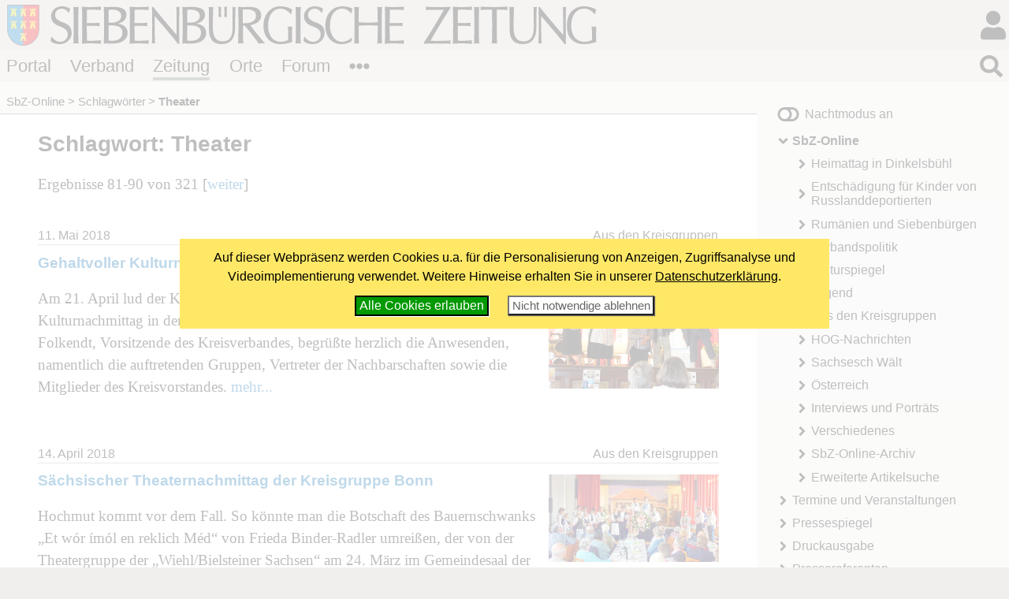

--- FILE ---
content_type: text/html; charset=windows-1252
request_url: https://www.siebenbuerger.de/zeitung/artikel/schlagworte/theater/seite9.html
body_size: 7153
content:
<!DOCTYPE html>
<html lang="de">

  <head>
    <title>Schlagwort: Theater - Siebenbuerger.de</title>
    <meta charset="windows-1252">
    <meta name="viewport" content="width=device-width, initial-scale=1.0,  user-scalable=yes">
    <meta name="theme-color" content="#dad5cf">
    <meta name="twitter:card" content="summary_large_image">
    <meta property="og:title" content="Schlagwort: Theater">
    <meta property="og:image" content="https://www.siebenbuerger.de/daten/grafik/zeitung-fb.jpg">

    <link rel="apple-touch-icon" href="/daten/grafik/touch-icon-152.png" type="image/png">
    <link rel="shortcut icon" href="/favicon.ico" type="image/x-icon">
    <link rel="icon" href="/favicon.svg" type="image/svg+xml">
    <link rel="search" href="/suchen.xml" type="application/opensearchdescription+xml" title="Siebenbuerger.de">
    <link rel="stylesheet" href="/daten/css/layout.css" type="text/css" >
    <link rel="stylesheet" href="/daten/css/farben.css" type="text/css" >
    <link rel="stylesheet" href="/daten/css/icon.css" type="text/css" >
    <link rel="stylesheet" href="/daten/css/elemente.css" type="text/css" >
    <link rel="stylesheet" href="/daten/css/inhalte.css" type="text/css" >
    <script src="/daten/js/basis.js" ></script>
    <script src="/daten/js/audioplayer.js" ></script>
    <script src="/daten/js/karussell.js" ></script>
    <script src="/daten/js/polyfills/loadpolyfills.js" ></script>

  
  </head>
  <body id="zeitung" class="zeitung">
   <div id="hauptbereich">
	  <main id="hauptinhalt">

    <div id="inhalt"><h1>Schlagwort: Theater</h1><p>Ergebnisse 81-90 von 321 [<a href="seite10.html">weiter</a>]</p>

     <div class="artikel" id="artikel18830" data-id="artikel18830">
      <div class="artikelmeta">
      <p class="artikeldatum">11. Mai 2018</p>
      <p class="artikelkategorie">Aus den Kreisgruppen</p>
      </div>
      
       <div class="artikelthumb"><a href="/zeitung/artikel/kreisgruppen/18830-gehaltvoller-kulturnachmittag-in.html"><img src="/bild/artikel/mini/2018/Nuernberg-Regensburger-Theatergruppe_2018.jpg" alt=""></a></div>        
       <div class="artikeltext">
       <h3><a href="/zeitung/artikel/kreisgruppen/18830-gehaltvoller-kulturnachmittag-in.html">Gehaltvoller Kulturnachmittag in Nürnberg</a></h3>
       <p>Am 21. April lud der Kreisverband Nürnberg zu einem abwechslungsreichen Kulturnachmittag in den Genossenschaftssaalbau Bauernfeind ein. Annette Folkendt, Vorsitzende des Kreisverbandes, begrüßte herzlich die Anwesenden, namentlich die auftretenden Gruppen, Vertreter der Nachbarschaften sowie die Mitglieder des Kreisvorstandes.

        <a class="mehr" href="/zeitung/artikel/kreisgruppen/18830-gehaltvoller-kulturnachmittag-in.html" title="Gehaltvoller Kulturnachmittag in Nürnberg">mehr...</a>
        </p>
       </div>
     </div>

     <div class="artikel" id="artikel18735" data-id="artikel18735">
      <div class="artikelmeta">
      <p class="artikeldatum">14. April 2018</p>
      <p class="artikelkategorie">Aus den Kreisgruppen</p>
      </div>
      
       <div class="artikelthumb"><a href="/zeitung/artikel/kreisgruppen/18735-saechsischer-theaternachmittag-der.html"><img src="/bild/artikel/mini/2018/Bonn_Theater_2018.jpg" alt=""></a></div>        
       <div class="artikeltext">
       <h3><a href="/zeitung/artikel/kreisgruppen/18735-saechsischer-theaternachmittag-der.html">Sächsischer Theaternachmittag der Kreisgruppe Bonn</a></h3>
       <p>Hochmut kommt vor dem Fall. So könnte man die Botschaft des Bauernschwanks &#8222;Et wór ímól en reklich Méd&#8220; von Frieda Binder-Radler umreißen, der von der Theatergruppe der &#8222;Wiehl/Bielsteiner Sachsen&#8220; am 24. März im Gemeindesaal der Luther-Kirche in Bonn zur Aufführung gebracht wurde. Die (leider nur) ca. 45 Zuschauer dankten es ihnen mit freudigem Schmunzeln, lautem Auflachen und wiederholtem Szenenapplaus.

        <a class="mehr" href="/zeitung/artikel/kreisgruppen/18735-saechsischer-theaternachmittag-der.html" title="Sächsischer Theaternachmittag der Kreisgruppe Bonn">mehr...</a>
        </p>
       </div>
     </div>

     <div class="artikel" id="artikel18732" data-id="artikel18732">
      <div class="artikelmeta">
      <p class="artikeldatum">12. April 2018</p>
      <p class="artikelkategorie">Interviews und Porträts</p>
      </div>
      
       <div class="artikelthumb"><a href="/zeitung/artikel/interviews/18732-einsatz-fuer-die-deutsche-minderheit.html"><img src="/bild/artikel/mini/2018/wolfgang_wittstock1_2018.jpg" alt=""></a></div>        
       <div class="artikeltext">
       <h3><a href="/zeitung/artikel/interviews/18732-einsatz-fuer-die-deutsche-minderheit.html">Einsatz für die deutsche Minderheit: Wolfgang Wittstock zum 70. Geburtstag</a></h3>
       <p>Ein Gastspiel der Deutschen Staatsoper in Bukarest, die neuesten Premieren der Deutschen Staatstheater in Temeswar und Hermannstadt, eine Tournee des Organisten Eckart Schlandt durch die Sowjetunion &#8211; mit diesen Themen befassten sich die ersten Artikel, die der Journalist Wolfgang Wittstock im Herbst 1974 für die Karpatenrundschau verfasste. Heute, mit 70 Jahren, blickt Wolfgang Wittstock zurück auf eine reiche Karriere. Nicht nur als Journalist, sondern auch als Deutschlehrer, Theaterdramaturg, Abgeordneter im Parlament, Vorsitzender des Deutschen Forums. In allen seinen Aktivitäten hat er sich für den Erhalt der Identität, Sprache und Kultur der Siebenbürger Sachsen eingesetzt.

        <a class="mehr" href="/zeitung/artikel/interviews/18732-einsatz-fuer-die-deutsche-minderheit.html" title="Einsatz für die deutsche Minderheit: Wolfgang Wittstock zum 70. Geburtstag">mehr...</a>
        </p>
       </div>
     </div>

     <div class="artikel" id="artikel18691" data-id="artikel18691">
      <div class="artikelmeta">
      <p class="artikeldatum">1. April 2018</p>
      <p class="artikelkategorie">Aus den Kreisgruppen</p>
      </div>
      
       <div class="artikelthumb"><a href="/zeitung/artikel/kreisgruppen/18691-kultureller-nachmittag-mit.html"><img src="/bild/artikel/mini/2018/reutlingen_theater_2018.jpg" alt=""></a></div>        
       <div class="artikeltext">
       <h3><a href="/zeitung/artikel/kreisgruppen/18691-kultureller-nachmittag-mit.html">Kultureller Nachmittag mit Theateraufführung ein voller Erfolg!</a></h3>
       <p>Ein Höhepunkt des Jahres, bei dem jeder auf seine Kosten kommt, ist der alljährlich stattfindende Kulturelle Nachmittag der Kreisgruppe Reutlingen &#8211; Metzingen &#8211; Tübingen. Hier sind &#8222;alle&#8220; schönen Dinge, die unsere Kultur zu bieten hat, vereint: Es wird Theater gespielt, es gibt Tanzaufführungen, der Chor trägt seine Lieder vor, es werden Gedichte vorgelesen, man kann selbst gebackenen Kuchen essen und es bleibt genug Zeit, um sich auszutauschen. Doch bis es so weit ist, heißt es üben, üben, üben ...

        <a class="mehr" href="/zeitung/artikel/kreisgruppen/18691-kultureller-nachmittag-mit.html" title="Kultureller Nachmittag mit Theateraufführung ein voller Erfolg!">mehr...</a>
        </p>
       </div>
     </div>

     <div class="artikel" id="artikel18570" data-id="artikel18570">
      <div class="artikelmeta">
      <p class="artikeldatum">20. Februar 2018</p>
      <p class="artikelkategorie">Kulturspiegel</p>
      </div>
      
       <div class="artikelthumb"><a href="/zeitung/artikel/kultur/18570-die-erinnerung-bleibt-nachruf-auf-die.html"><img src="/bild/artikel/mini/2018/Schuschnik_Beatrice_Gutt_als_Daja_in_Nathan_der_Weise_von_G_E_Lessing_2018.jpg" alt=""></a></div>        
       <div class="artikeltext">
       <h3><a href="/zeitung/artikel/kultur/18570-die-erinnerung-bleibt-nachruf-auf-die.html">Die Erinnerung bleibt: Nachruf auf die Schauspielerin Beatrice Schuschnig </a></h3>
       <p>Am 2. Februar dieses Jahres verstarb in Altusried im Allgäu die Schauspielerin Beatrice Schuschnig, geborene Gutt, langjähriges Mitglied der Deutschen Bühnen Hermannstadt und Temeswar.

        <a class="mehr" href="/zeitung/artikel/kultur/18570-die-erinnerung-bleibt-nachruf-auf-die.html" title="Die Erinnerung bleibt: Nachruf auf die Schauspielerin Beatrice Schuschnig ">mehr...</a>
        </p>
       </div>
     </div>

     <div class="artikel" id="artikel18547" data-id="artikel18547">
      <div class="artikelmeta">
      <p class="artikeldatum">12. Februar 2018</p>
      <p class="artikelkategorie">Aus den Kreisgruppen</p>
      </div>
      
       <div class="artikelthumb"><a href="/zeitung/artikel/kreisgruppen/18547-theatergruppe-wiehl_bielstein-zu-gast.html"><img src="/bild/artikel/mini/2018/wiehl_theater_2018.jpg" alt=""></a></div>        
       <div class="artikeltext">
       <h3><a href="/zeitung/artikel/kreisgruppen/18547-theatergruppe-wiehl_bielstein-zu-gast.html">Theatergruppe Wiehl-Bielstein zu Gast in Drabenderhöhe</a></h3>
       <p>Im Anschluss an die Jahreshauptversammlung der Kreisgruppe Drabenderhöhe führte die Theatergruppe Wiehl-Bielstein am 27. Januar im Kulturhaus Drabenderhöhe den Bauernschwank &#8222;Et wor imol en reklich Mäd&#8220; von Frida Bindler-Radler in siebenbürgisch-sächsischer Mundart auf.

        <a class="mehr" href="/zeitung/artikel/kreisgruppen/18547-theatergruppe-wiehl_bielstein-zu-gast.html" title="Theatergruppe Wiehl-Bielstein zu Gast in Drabenderhöhe">mehr...</a>
        </p>
       </div>
     </div>

     <div class="artikel" id="artikel18456" data-id="artikel18456">
      <div class="artikelmeta">
      <p class="artikeldatum">14. Januar 2018</p>
      <p class="artikelkategorie">Kulturspiegel</p>
      </div>
              
       <div class="artikeltext">
       <h3><a href="/zeitung/artikel/kultur/18456-in-muenchen-eva_maria-piringer-in-das.html">In München: Eva-Maria Piringer in &#8222;Das Verhör&#8220;</a></h3>
       <p>Am Donnerstag, den 25. Januar, 20.00 Uhr, tritt Eva-Maria Piringer, den Siebenbürgern als beeindruckende Darstellerin der Katharina von Bora bekannt, in dem Stück &#8222;Das Verhör&#8220; von Thomas A. Welte zusammen mit Dennis Tschernik auf. Die Veranstaltung findet im Giesinger Bahnhof (Gepäckhalle) statt; Preis: zwölf bzw. zehn Euro; Reservierung unter E-Mail: reservierung[ärt]giesinger-bahnhof.de oder Telefon: (0 89) 18 91 07 88.

        <a class="mehr" href="/zeitung/artikel/kultur/18456-in-muenchen-eva_maria-piringer-in-das.html" title="In München: Eva-Maria Piringer in &#8222;Das Verhör&#8220;">mehr...</a>
        </p>
       </div>
     </div>

     <div class="artikel" id="artikel18372" data-id="artikel18372">
      <div class="artikelmeta">
      <p class="artikeldatum">17. Dezember 2017</p>
      <p class="artikelkategorie">Aus den Kreisgruppen</p>
      </div>
      
       <div class="artikelthumb"><a href="/zeitung/artikel/kreisgruppen/18372-saechsisches-jugendtheater-beim.html"><img src="/bild/artikel/mini/2017/wiehl_2_2017.jpg" alt=""></a></div>        
       <div class="artikeltext">
       <h3><a href="/zeitung/artikel/kreisgruppen/18372-saechsisches-jugendtheater-beim.html">Sächsisches Jugendtheater beim Kathreinenball in Wiehl</a></h3>
       <p>Am 11. November fanden sich sehr viele Landsleute und Freunde unseres Verbandes beim Kathreinenball der Kreisgruppe Wiehl-Bielstein in der Aula des Schulzentrums ein. ­Begrüßen durften wir etliche Vertreter und Gäste der Nachbarkreisgruppen Drabenderhöhe, Gummersbach, Siegen, Leverkusen und Wuppertal. Für viele Gäste lohnte sich das pünktliche Erscheinen gleich in zweierlei Hinsicht: Zum einen sicherten sie sich einen Sitzplatz, zum anderen wurden sie mit einem sensationellen Programm belohnt. 

        <a class="mehr" href="/zeitung/artikel/kreisgruppen/18372-saechsisches-jugendtheater-beim.html" title="Sächsisches Jugendtheater beim Kathreinenball in Wiehl">mehr...</a>
        </p>
       </div>
     </div>

     <div class="artikel" id="artikel18351" data-id="artikel18351">
      <div class="artikelmeta">
      <p class="artikeldatum">10. Dezember 2017</p>
      <p class="artikelkategorie">Aus den Kreisgruppen</p>
      </div>
      
       <div class="artikelthumb"><a href="/zeitung/artikel/kreisgruppen/18351-kreisgruppe-fuerstenfeldbruck.html"><img src="/bild/artikel/mini/2017/ffb_IMG_1487_2017.jpg" alt=""></a></div>        
       <div class="artikeltext">
       <h3><a href="/zeitung/artikel/kreisgruppen/18351-kreisgruppe-fuerstenfeldbruck.html">Kreisgruppe Fürstenfeldbruck: Siebenbürgischer Kulturabend</a></h3>
       <p>Am 14. Oktober fand im großen Saal der Gaststätte &#8222;Zur Sonne&#8220; in Mammendorf der diesjährige Kulturnachmittag/-abend der Kreisgruppe Fürstenfeldbruck statt. Dieser war ganz der siebenbürgischen Kultur und Lebensart gewidmet &#8211; und eine Premiere für die neu gegründete Theatergruppe der Kreisgruppe.

        <a class="mehr" href="/zeitung/artikel/kreisgruppen/18351-kreisgruppe-fuerstenfeldbruck.html" title="Kreisgruppe Fürstenfeldbruck: Siebenbürgischer Kulturabend">mehr...</a>
        </p>
       </div>
     </div>

     <div class="artikel" id="artikel18341" data-id="artikel18341">
      <div class="artikelmeta">
      <p class="artikeldatum">7. Dezember 2017</p>
      <p class="artikelkategorie">Kulturspiegel</p>
      </div>
      
       <div class="artikelthumb"><a href="/zeitung/artikel/kultur/18341-geistreich-und-ironisch-geschichte-der.html"><img src="/bild/artikel/mini/2017/dass_2017.jpg" alt=""></a></div>        
       <div class="artikeltext">
       <h3><a href="/zeitung/artikel/kultur/18341-geistreich-und-ironisch-geschichte-der.html">Geistreich und ironisch: Geschichte der Deutschen Abteilung  des Staatstheaters Hermannstadt</a></h3>
       <p>Schon einige Autoren haben sich mit der Geschichte des deutschen Theaters in Siebenbürgen auseinandergesetzt. Es ist ein Kapitel, das in der Geschichte der Siebenbürger Sachsen selten detailliert behandelt wird, obwohl die darstellende Kunst ein wesentlicher Teil der Kultur der Siebenbürger Sachsen ist. Nun liegt uns ein Kompendium (Abriss) des der Deutschen Abteilung des Staatstheaters Hermannstadt (DASS) von Christian Maurer vor.

        <a class="mehr" href="/zeitung/artikel/kultur/18341-geistreich-und-ironisch-geschichte-der.html" title="Geistreich und ironisch: Geschichte der Deutschen Abteilung  des Staatstheaters Hermannstadt">mehr...</a>
        </p>
       </div>
     </div><ul class="blaetterleiste flatflex"><li>Seite 9 von 33 </li><li><a class="icon i-angle-double-left" href="./" title="erste Seite"><span>|&lt;</span></a></li><li><a class="icon i-angle-left" href="seite8.html" title="vorherige Seite" rel="prev"><span>&lt;</span></a></li><li><a class="iconified"  href="seite6.html"><span>6</span></a></li><li><a class="iconified"  href="seite7.html"><span>7</span></a></li><li><a class="iconified"  href="seite8.html"><span>8</span></a></li><li><strong class="iconified">9</strong></li><li><a class="iconified"  href="seite10.html"><span>10</span></a></li><li><a class="iconified"  href="seite11.html"><span>11</span></a></li><li><a class="iconified"  href="seite12.html"><span>12</span></a></li><li><a class="icon i-angle-right" href="seite10.html" title="nächste Seite" rel="next"><span>&gt;</span></a></li><li><a class="icon i-angle-double-right" href="seite33.html" title="letzte Seite"><span>&gt;|</span></a></li></ul>
     <p><strong><a href="../">Liste der häufigsten Schlagwörter</a></strong></p>  
    </div>
   <nav id="breadcrumb">
   <ul>
     
       <li><a href="/zeitung/artikel/">SbZ-Online</a></li>
       <li><a href="/zeitung/artikel/schlagworte/">Schlagwörter</a></li>
       <li><strong>Theater</strong></li>
    </ul></nav>
       
     </main>
   
    <aside id="sides">
      <section id="block1"><div>
    <h2>Nächster Redaktionsschluss</h2>
    <p>
     <strong><em>4. Februar 2026<br><span class="minitext">11:00 Uhr</span></em></strong>
    </p>
    <div>
     <span class="minitext">3. Ausgabe vom 17.02.2026</span><br>
     <span class="minitext"><a href="/zeitung/pressereferenten/redaktionsschluesse.php">Alle Redaktionsschlüsse</a></span>
    </div></div>
      </section>
     </aside>
   </div>
   <div id="nebenbereich">
    <div id="navigation">
       
     <input type="checkbox" id="navstate" class="navstate unchecked"><label for="navstate" id="navbutton" class="navbutton"><span id="navon"></span><span id="navoff"></span></label>
       
     <div id="navcontent" class="navcontent">
      <p id="colormode"><span id="lighton">Nachtmodus aus</span><span id="darkon">Nachtmodus an</span></p>
		  <nav>
     <ul>
      <li class="menu-artikel aktiv open">
       <a href="/zeitung/artikel/"  class="menu-artikel aktiv open">SbZ-Online</a>
     <ul>
      <li class="menu-heimattag-2025topthema">
       <a href="/zeitung/artikel/schlagworte/heimattag-2025/"  class="menu-heimattag-2025topthema">Heimattag in Dinkelsbühl</a>
      </li>
      <li class="menu-entschaedigungszahlungtopthema">
       <a href="/zeitung/artikel/schlagworte/entschaedigungszahlung/"  class="menu-entschaedigungszahlungtopthema">Entschädigung für Kinder von Russlanddeportierten</a>
      </li>
      <li class="menu-rumaenien">
       <a href="/zeitung/artikel/rumaenien/"  class="menu-rumaenien">Rumänien und Siebenbürgen</a>
      </li>
      <li class="menu-verband">
       <a href="/zeitung/artikel/verband/"  class="menu-verband">Verbandspolitik</a>
      </li>
      <li class="menu-kultur">
       <a href="/zeitung/artikel/kultur/"  class="menu-kultur">Kulturspiegel</a>
      </li>
      <li class="menu-jugend">
       <a href="/zeitung/artikel/jugend/"  class="menu-jugend">Jugend</a>
      </li>
      <li class="menu-kreisgruppen">
       <a href="/zeitung/artikel/kreisgruppen/"  class="menu-kreisgruppen">Aus den Kreisgruppen</a>
      </li>
      <li class="menu-hog">
       <a href="/zeitung/artikel/hog/"  class="menu-hog">HOG-Nachrichten</a>
      </li>
      <li class="menu-saksesch">
       <a href="/zeitung/artikel/saksesch/"  class="menu-saksesch">Sachsesch Wält</a>
      </li>
      <li class="menu-oesterreich">
       <a href="/zeitung/artikel/oesterreich/"  class="menu-oesterreich">Österreich</a>
      </li>
      <li class="menu-interviews">
       <a href="/zeitung/artikel/interviews/"  class="menu-interviews">Interviews und Porträts</a>
      </li>
      <li class="menu-verschiedenes">
       <a href="/zeitung/artikel/verschiedenes/"  class="menu-verschiedenes">Verschiedenes</a>
      </li>
      <li class="menu-archiv">
       <a href="/zeitung/artikel/archiv/"  class="menu-archiv">SbZ-Online-Archiv</a>
      </li>
      <li class="menu-filter">
       <a href="/zeitung/artikel/artikel.php"  class="menu-filter">Erweiterte Artikelsuche</a>
      </li>
     </ul>
      </li>
      <li class="menu-termine">
       <a href="/zeitung/termine/"  class="menu-termine">Termine und Veranstaltungen</a>
      </li>
      <li class="menu-presse">
       <a href="/zeitung/presse/"  class="menu-presse">Pressespiegel</a>
      </li>
      <li class="menu-druckausgabe">
       <a href="/zeitung/druckausgabe/uebersicht.php"  class="menu-druckausgabe">Druckausgabe</a>
      </li>
      <li class="menu-pressereferenten">
       <a href="/zeitung/pressereferenten/"  class="menu-pressereferenten">Pressereferenten</a>
      </li>
      <li class="menu-abo">
       <a href="/zeitung/abo/"  class="menu-abo">SbZ als Abo?</a>
      </li>
      <li class="menu-probezeitung">
       <a href="/zeitung/probezeitung/"  class="menu-probezeitung">Probezeitung anfordern</a>
      </li>
      <li class="menu-mediadaten">
       <a href="/zeitung/mediadaten/"  class="menu-mediadaten">Mediadaten</a>
      </li>
      <li class="menu-newsletter">
       <a href="/zeitung/newsletter/"  class="menu-newsletter">Newsletter</a>
      </li>
      <li class="menu-werbung">
       <a href="/zeitung/werbung/"  class="menu-werbung">Anzeigen &amp; Werben in der Druckausgabe</a>
      </li>
     </ul>
      </nav>
    
      <p id="premiumlink"><a href="/benutzer/premium/">Premiumbereich</a></p>

      <ul class="flatflex socialmedia">
        <li><a href="https://www.facebook.com/siebenbuerger.de"><img src="/daten/img/icon.svg#facebook-f" alt="fb"></a></li>
        <li><a href="https://instagram.com/siebenbuerger/"><img src="/daten/img/icon.svg#instagram" alt="instagramm"></a></li>
        <li><a href="https://twitter.com/siebenbuerger"><img src="/daten/img/icon.svg#twitter" alt="twitter"></a></li>
        <li><a href="https://www.youtube.com/user/SiebenbuergerDE"><img src="/daten/img/icon.svg#youtube" alt="youtube"></a></li>
        <li><a href="/zeitung/webservice/"><img src="/daten/img/icon.svg#rss" alt="rss"></a></li>
      </ul>
     </div>
     </div>
     <aside id="sonstiges"><div>
    <h2 class="infokasten">Aktuelle Kommentare</h2>
    <div id="kommentarliste"  class="infokasten">
     <ul class="flach titelliste">
      <li>

        <em> 22.01.2026, 19:59 Uhr</em><br>
        <strong><a href="/zeitung/artikel/verschiedenes/26740-ein-puzzleteil-in-der-geschichte.html">Ein Puzzleteil in der ...</a></strong><br>
        <em>John Geoffrey</em>:
        <a href="/zeitung/artikel/verschiedenes/kommentare/26740-ein-puzzleteil-in-der-geschichte.html#kommentar15366">Ein wunderschönes, berührendes Gedicht - vielen Dank! ...</a>

      </li>
      <li>

        <em> 16.01.2026, 11:10 Uhr</em><br>
        <strong><a href="/zeitung/artikel/kreisgruppen/26748-seminar-tradition-pflegen-heimat.html">Seminar &#8222;Tradition ...</a></strong><br>
        <em>gogesch</em>:
        <a href="/zeitung/artikel/kreisgruppen/kommentare/26748-seminar-tradition-pflegen-heimat.html#kommentar15365">Kleiner Tipp:
Euer Kreisgruppenvorsitzender könnte Gechwiechpert übernehmen. ...</a>

      </li>
      <li>

        <em> 15.01.2026, 10:51 Uhr</em><br>
        <strong><a href="/zeitung/artikel/kultur/26749-hegt-wird-gesangen-lieder-gegen-das.html">Hegt wird gesangen!: ...</a></strong><br>
        <em>Scheibi</em>:
        <a href="/zeitung/artikel/kultur/kommentare/26749-hegt-wird-gesangen-lieder-gegen-das.html#kommentar15364">Liebe Angelika, vielen lieben Dank für deinen Beitrag &#8220;Lieder gegen das ...</a>

      </li>
      <li>

        <em> 13.01.2026, 12:23 Uhr</em><br>
        <strong><a href="/zeitung/artikel/verschiedenes/26741-deportierte-maria-schnaep-erinnert-sich.html">Deportierte Maria Schnäp ...</a></strong><br>
        <em>Peter Otto Wolff</em>:
        <a href="/zeitung/artikel/verschiedenes/kommentare/26741-deportierte-maria-schnaep-erinnert-sich.html#kommentar15363">Was soll man dazu sagen, selbst in dortigen Lager Geborener, grausames ...</a>

      </li>
    </ul>
    <div class="minitext"><em><a href="/zeitung/artikel/kommentare.php">weitere Kommentare ...</a></em></div>
   </div> </div>
     </aside>
    
   </div>
  <header id="header">

		<h1><a href="/"></a><span></span></h1>
   <div id="login">
     <input type="checkbox" class="navstate unchecked" id="loginstate"><label for="loginstate" class="navbutton" ></label>
     <div class="navcontent">
   <form  action="/benutzer/anmelden.php" method="post" id="loginfeldklein">
    <div>
     <p class="benutzergruss"><strong>Hallo</strong>, wenn Du bereits registriert bist, kannst du dich direkt einloggen:</p>
     <div id="logineingabefelder">
     <label for="benutzer" class="unsichtbar"></label>
     <input name="benutzer" id="benutzer" placeholder="Benutzername oder E-Mail" type="text">
     <label for="password" class="unsichtbar"></label>
     <input type="password" name="passwort" id="password" value=""  placeholder="Passwort">
     <button type="submit" >LogIn</button>
     <input type="hidden" name="loginzurueck" value="/zeitung/artikel/schlagworte/theater/seite9.html">
     </div>

     
     <p>
     <a href="/benutzer/kwvergessen.php"  class="icontext i-key">Passwort vergessen?</a>
     </p>
     <p>
     Wenn Du noch nicht registriert bist, kannst du dich hier<br>
     <a href="/benutzer/registrieren.php" class="icontext i-keyboard">registrieren!</a></p>
     <p>
     <a href="/forum/hilfe.php" class="icontext i-info-circle">Weitere Informationen und Hilfe</a>
     
     </p>
     
    </div>
   </form>
     </div>
    </div>
		
		
		
		<nav id="bereiche">
            <ul>
                <li id="l-portal"><a href="/" >Portal</a></li>
                <li id="l-verband"><a href="/verband/" >Verband</a></li>
                <li id="l-zeitung"><a href="/zeitung/" >Zeitung</a></li>
                <li id="l-ortschaften"><a href="/ortschaften/" >Orte</a></li>
                <li id="l-treffpunkt"><a href="/treffpunkt/" >Forum</a></li>
              <li class="extra"><input type="checkbox" id="bereichnavi"
                    class="navstate unchecked"><label for="bereichnavi" class="navbutton"></label>
                    <ul class="navcontent">
                        <li><a href="/sjd/">SJD</a></li>
                        <li><a href="/kulturwerk/">Kulturwerk</a></li>
                        <li><a href="/baden-wuerttemberg/">Baden-Württemberg</a></li>
                        <li><a href="/bayern/">Bayern</a></li>
                        <li><a href="/berlin-neuebundeslaender/">Berlin/Neue Bundesländer</a></li>
                        <li><a href="/hessen/">Hessen</a></li>
                        <li><a href="/niedersachsen-bremen/">Niedersachsen/Bremen</a></li>
                        <li><a href="/nrw/">NRW</a></li>
                        <li><a href="/landler/">Landler</a></li>
                        <li><a href="/shop/">Shop</a></li>
                    </ul>
               </li>
            </ul>
        </nav>
   <div id="suche">
     <input type="checkbox" class="navstate  unchecked" id="suchstate" onchange="document.getElementById('hauptsuchfeld').focus()"><label for="suchstate" class="navbutton" ></label>
     <div class="navcontent" id="suchformular">
       <form action="/suchen.php" method="post"><div><input type="search" placeholder="Suchbegriff eingeben ..." name="suchbegriff" id="hauptsuchfeld"><button type="submit"></button></div></form>
     </div>   
   </div>
		
	</header>
   <footer id="footer">
    <div>
     <div class="infos">
     <ul class="extranavig l">
      <li><a href="/zeitung/kontakt/kontakt.php">Kontakt</a></li>      
      <li><a href="/portal/online-werbung.php">Online werben</a></li>
      <li><a href="/portal/spenden-web.php">Spenden</a></li>
      <li><a href="/portal/sitemap.php">Sitemap</a> </li>
      <li><a href="/portal/statistik.php">Statistik</a> </li>
      <li><a href="/zeitung/webservice/">Webservice</a> </li>
      <li><a href="/verband/kontakt/nutzungsbedingungen.php">Nutzungsbedingungen</a></li>
      <li><a href="/verband/kontakt/datenschutz.php">Datenschutz</a></li>
      <li><a href="/zeitung/kontakt/impressum.php">Impressum</a></li>
     </ul>
     <div class="address"><img src="/daten/img/hintergrund.svg#wappen" alt="Verbandswappen">
<strong>Verband der Siebenbürger Sachsen <br>in Deutschland e.V.</strong> <br><br>
Karlstraße 100 <br> 80335 München <br><br>
Telefon: 089/236609-0<br>
Fax: 089/236609-15 <br> 
<a class="icon i-envelope" href="/zeitung/kontakt/kontakt.php#formular"><span>E-Mail</span></a><br>
     </div>
     <ul class="extranavig r">
      <li><a href="/">Portal</a></li>
      <li><a href="/verband/">Verband</a> </li>
      <li><a href="/zeitung/">Zeitung</a> </li>
      <li><a href="/ortschaften/">Ortschaften</a></li>
      <li><a href="/treffpunkt/">Treffpunkt</a></li>
      <li><a href="/sjd/">SJD</a></li>
      <li><a href="/shop/">Shop</a></li>
      <li><a href="/zeitung/newsletter/">Newsletter</a> </li>
      <li><a href="/verband/mitgliedschaft/">Mitglied werden</a></li>
     </ul>
     </div>
     <div class="copyright"><span>&copy; 2000 - 2026  <a href="/">Siebenbuerger.de</a></span><a href="#" class="icon i-angle-double-up"><span>^</span></a></div>
    </div>
   </footer>
</body>
</html>